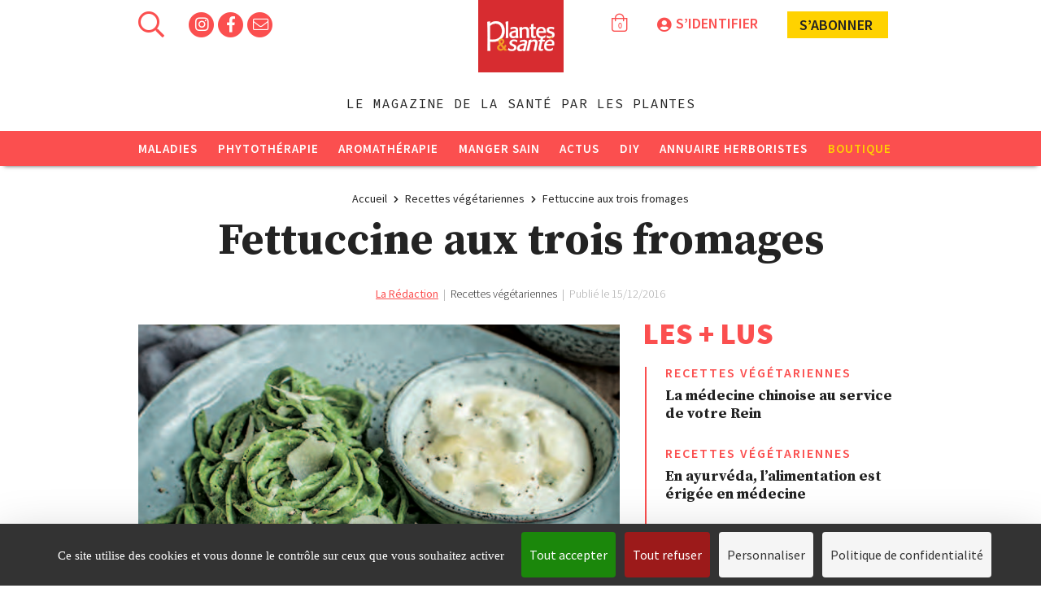

--- FILE ---
content_type: text/html; charset=UTF-8
request_url: https://www.plantes-et-sante.fr/images/fettuccini-italienne-avec-des-asperges-et-du-fromage-c3a0-la-crc3a8mejpg-s1024x1024wisk20cd5kwpb4qzpi4lj6tnqwaa8pxzw2pcnlt3l36chh6ljs.jpg_300_170_6
body_size: 8127
content:
���� JFIF  ` `  �� ;CREATOR: gd-jpeg v1.0 (using IJG JPEG v62), quality = 60
�� C 	


 ' .)10.)-,3:J>36F7,-@WAFLNRSR2>ZaZP`JQRO�� C&&O5-5OOOOOOOOOOOOOOOOOOOOOOOOOOOOOOOOOOOOOOOOOOOOOOOOOO��  �," ��           	
�� �   } !1AQa"q2���#B��R��$3br�	
%&'()*456789:CDEFGHIJSTUVWXYZcdefghijstuvwxyz���������������������������������������������������������������������������        	
�� �  w !1AQaq"2�B����	#3R�br�
$4�%�&'()*56789:CDEFGHIJSTUVWXYZcdefghijstuvwxyz��������������������������������������������������������������������������   ? ܞuU<�Tԛ��zT%�F�4�˱�N��4`�0ƭ�w�2j��55+�\*�sP��4"栊u~�iO΄��r7<����ڐ\�[�' Ӈ4�`z������9I�h���*����*����H_J�~�����oDS>ؗ>��mR1�T�*)����QKS��(�V�H^�94i���R�f������������%\B�3E;����z�0NiA�f�4�H.j0i٦��b<� Աu�"�!���h�U�kF�]�i��j�CU�$�4C���V�1Us$�1)ӱI��OEZ\S��4 ��NEZ�헆��MȦ�CRkcV;�~�0u=+���8�E~�pǊ�$tB�si�g��[���U��x�M,Q�w?Z�sѣG�sK`Ui|��,`P͎�$��u��i)M&jF-4њ(�HiԔ�m%)����(��
R ⧲�k���ִ5o&U ���U�Vv1	�0��}����֪3M]b�h�39�5i��R��5B$���V�X���K'�5�&i���B$Jа�|ʽ��Ώ�[�TxV��U숓-�A>�׏�X�*��K�R�m�`Q�x��<Q�sN'�8�d|RY���P��K�J�,�dSm�2�O�jҸQZ�Ѐ �Uvwa0��["H"8�����$(��ۚ�m\:�QA�m-6�IE(�bb�R��gd�,Z���Z��Q<ϵ&�#�@�.	cW-m��N �Ձ!�*���7��\�4D�U2����a��WZj$�r9��-V��ʖ�ZZ� �Օ}pdl��U�BYHe#�e���*�ԕ�SWw$���P2����X�����AǭuA$j݇��j���wrH�S�֥��
%���\�5�ڜ�U:���m�%X�%U����
Gг�2�����
����20���׾���#-���l8 z�kI"\�+m&�u����ʹl�3Z��{��9�Gwأ&��9��*{�v�M�J�b���4O��Oֹ~"��Ÿ��̦�mn5T<XQ��Z'~�k��m�Z���Z(˩�4�pj:8��$f�X2�HqHa����ʤ6"�@��n)�P���S�G�T�RNI+�T٪YI1��{Rg5f�/2Q��ɡBrQE�6 '�5j"�Z��R��[�Y� �#�)M4�X����x��6�*ÐEP�R�!����*��inkf����W1�ϥX�{�:SXғL<�)63GK���{��[R4p&2
�f�e��b����T�[���s�j�������V�4��nk����s'�[V'8x��\����9ǕM����e_������0ʷ��^C���W��d�l��_LWB�ѓ����6��ǐk���d���P�}v(��j���'�4����f�Z,W1���I�
���60@��%�U��؀qV�Q��f�R0�3w �p�1�a�ʔ�)W8��Bٔ��˒4�:��\V����2Ж�=�e=zշ��@�Q-*���P���RH�պ�{�+z�MLHs��Z�iq����b��,��*�ɭD�4tD �8���Й!��a�5��-��Wcz��#{���e���iKb*��G�l���Ҩ�+�;sV���c��q��cG���?�t�����T�����7I*� Gʑ�Tn�̓]2vK��I��H�UY$�_[�G+Ȭ��٫+Z1���R�sA�!� �{�p���A�v����#gw�x�WX��(��=;�#�MgP����U��Kr�������0o����$dx�b�玌�m�4�>-��Z��ś�<�=Ȯ1�H�"6�zT��	dz^�@����IS(���V�l�hI ���Y�j2۝�Ι�zT��r�d��;��D���������7���,/x��1"��z��/��첾�O�I�w6�y���"�w�Rq��3qz�婻�a����	a;.����.Ru܄V����)$�m�=Ers�����' 
ޚO��C�E��i�d�8��U9�Q">�l�c�Col�t���pz
��q�
���_��VSک��S{�
ʥII�; Z��+Y�i� z�ٔ�I\��%��l�F�����Px�8��[�Zӛ�;��^V/]\HFaB�ڒYe�̝���5��j�F�f������Oh���8ZZ�I4U�G�1�����ْݪ��i��z�F;����\Ӧ�7%�4RIY��ۖ�̤���9����v,�z�u�Ǒz7���O�ki#1�p:�e�D���K��ז�x�P���ɸA�+nx|�*��W942�\�D�u_qS8r���)�Q�E��$�#n23T��G;�!W��}4/���9?ZQM�6��Z��\��7�u:��B���|�K��(�|h�[,��E��}��J
�u�OrY��Z����K��p���N�ѭ�ml>~�j����&���Ğ��S� j�6����섥�w0�k>��k��Z22] +�S`$7� �k���x�_C�f�ͥ`Xq[���4q�R�ˍq�J�ORU+n7ˎJ�3�u��&�G�,O5$�u]O_�Lk�j2���=i)3�ƺ�RY��	�Ȫg���H>����VN�[��S8����s�ӧ�U1ȃ�y������������:+f)ⳕ6����q!F�億�kF	N�K38�����hm(fI	�T��/`�I*�'��+7����;h��3�B3��hZ���5��\	v�*������85�؛4k&��!	���ǅ��;�����+��0y�G9޵z9,��x�we|��QWw3����L�_·�s:�����9_U�i���Z�!l���*��W*P��)4r>v���9�d=� ^����ܽ>��3�ps�P(�\����*'J��=ԝ�8�,dr�+}����6�$,sZM fʠ��	��j1Bm�������RH==i������`�j�rG��*)&
���Wavg}�V�3Q�\���|���0�4�y�[��>f���4�P���2�+3W��FP>d�𫖗+(h�bu�R\��G��j�&.�墑�pB��Ge��H'�X6��vC}�ۧ�l�\m��'�sᬢ�˩��35��gR��j��5P}Mm^L�qYh�W�d�#V?SX��J�J+R�2�ۊ�ӡ�S%>OR8�v�6�i������N��v 
���EWvK�6�����s��3�Y�s�kSQ ü��).�6x�Z�3�҉�q[V�E冐�<Q�
q�i��o0�1ڽxÔ�,"K�#�t�[���֞��>V�=�T����樭�K�g���_�Sb�*����d��F��� UX5i�-�Ն�Jq���q'���!�j�if
�M=�KL}�,� z���VZzǆa��Y���gh�Һ��@��\�i��*����r׃�Q�	^Z���Fͻh���[�-�|��D��n�F��a�6'vjݴ���;ZYK��a>�T�mb;[]<��#���_[+������R���6�#ך�e��;B�Һc++3�����ϓߠ�K�����[�g1  f����%-n=�`��s�L�A���V%�s�����,�H��R�l�y�$��?���z�$`9'�T�r�$˸�Z�{_�?�x�3ҹ��|�4V��<� }j��h�g �ќ
�N��������a����{֮
J��fr�� [Hw�x�oM��6�};T�[\��J���U�7Ð�9h��؞c
rzا$\�4�&��z�Qޮ��s�1���kޢ���	BU%��Sl�ʗ!�@�//Ry����P��Xh���\�o����ܒY>��j�����5�ep'�j��ӽm¬��jҚ��Y��H�T��$�vMIp��)Q��Ո�����*�["�8�N���d%�+�v��U�g͏�Nz�
�ɗ���L'�������r=b6���{U�XN3�T1,��?��VUF�8�U{ƀr*����R����(ڣ����mN���Q�Do�K���� ��.��r��(�F+�� �3����{�=��@�qY�q42ӺqHƤdd
`%X0�i朐;����O���no�8����:@�+�{�H������.�d��׎�V.Kf�7�k0b� ���Q�7>����q������D�%�s�Ѵ��t�uR�9{�A���=_ms�sM�[XW1B�?�H�D|Gmp�,�o�(UV���攰H���2��:���P ��+��f�@3ޕu�aw���Aʳ����U�s����c�F5-�m��l�_�\}���G�s���k������\�N����Ld��3h�xa��n�V�M/�&��Ap��ʲ�}�N,OC��L̃D����хq�_S�W���*S��sUݘ�MF�Z"�dr�+)r4�op0[��`	ɬ뛈�|H��AXN��Ũ�����j��� ��y��W�	��Tb̽G�W�;��r��?�Ӻ�����9}CV�RO^°̲\I��1�j6�e�x	�S����PmPU7H� �J+B�-��7I�|����ƋS��1��k�ï;�o���� Z�,m���Ea~���i��̧%�ϸ��fC��^�����	_��ջ$K*�\U;�Ђ��n<��'s=�9�d�eX`���i�5�a��r����cFT�=jЏp�T/{b�5V�6\9 �SBH~~OJʉ>l��aW��V�F;׮����cr]��:Ӱ�˄�9�l�� j�|�� ���aZ��GU:}X�E�H'�kE1]�=�o�a�8>Փ��Ѻ��=�
m�S�[�4/�3�<��_�m#A	��8� u&��U��M� ,E�����+ ��к|��To>���GPb�I��zSR� si.O\�ɞ��regH� ��?�sI�ns�&��E�[z˓՛5^�P��,JO�jK�b�8vf�fhˇ8�x�P��af�%�R�l��?�#�d 2�;7jl�+�&|����br�.z��Y'fw�]�ZnV�Cȥt�B]*�6+�$�n��RL��?��{�r]	�2�|��򧛧a��yɫgj��+��
+Ȍ��MSq�I'�~ucC�fѵ$�3���X� ���O�-�nX��<֞����z�!X#� Z���ޜd����i"{qqI�e#��̪I�nFT\1�mn�#@v�-�:��S��m���wys�63�*���<��٦݄�q���t��X����p�໹�k����X�1<
½���h*������W�� n�mP��8n�k/�$��П�L�G� �Vnp�sQxb�O:[��@���?ʤ�\ճ^�d_�g)�XKu�(U>YP]�A[�|�B�u"�	���ⶡ�dI�ֈ{�$-ι�i�Yd�`7\��!��5k���yiH���V�<#gt�M,R7''x�y�j};G�ǲ1B�d�r���i����V���c�8#p���V��\ �7+�ި$�vncoʰ�Emsc-��O�c�ư�܍4���R����S4{������3ƮG�t�dc����FI�e�M��xA�zԏ0��� �䐿ʼ-4���#��+j�VF��5Z���:�q�`$��Ȧ�Ѝc�����nAxLR�=�S�w��O�W��I� �Ѩ��R�0�1�F�A�<��Z~��:�Ҩ�%r:�j�'qz(�A�7 ��EIHF��Ls�S7�����=�Hi�N*���+�a�3N��p�Ԟ��sp[�� �OSXM�=�T艌p�Ï�N8Q�j�����3eONpI�������H��y�����P�̋�(�;d�8�[	u��לS`�����V��H��u7tU����K
�[h4��r�ꨱ���ښ,��=�����3�q/���ٴ����<q��tw��I� ��o�\�{��h=[�7��vq}���m�$j:��O~�N2 �6��A��R�v����I��?.j����6}�=J��q�Vh����Y�[EХ�[w�Ւћ��a���
�Uyp�GcVt;H���̇a�8�
N��1����5\��jXi��!�ք`���E�s����rw\Q��!�3���z8��oQ(	�l�1��"�x�$���_\yV�A�=O�+��&j�#9��{V����0n�i��ϛ�+��fک���^{��Yr��]��J��X��q֥.T9ju�2*���GZG��2��g��n���t�k��0���C�'�c�'�g�"_��"L����
]�	�MOcj�}H ��k>Y9䭡���#�T �z
�4ȏ��ζ�v��I%,���>D�Ɍo�'Q�J�dP{S[��(���
f~lg�rt4��5%Xz���Nm5zR� Y��(� 2��|�7��O�O���{ԃ�+�y�~uم���ˋw)���M�U�Mo���]RF�F9ZeYk�a�j~��j
)6�i'>YS�����x,���Dt��.TL�}��˞� rwբ#�h����*ݠj�w��UV@� ��֦-�!B��8�R�Ҟ�
�:�l�]�KC��r��DZI85<*�Q�S�� ��o��b8�D*d`���/5%@Q;q�[���g͏�v��֦n��q�VR������d�P2Mj�zM��>�)U�V0y�kr�(��#E$u
W�'y�մ��Wm؂��;Xb䁀(�]�k��s��>����p8'�h�D�����������w���c'9���۱taޮw��)ϥu��9��췑�U����>���qda�L�F�֫KYJ)��){�5&b.!����[=m$��?��nޓ��R=Ee)kcK\��[��~{�[��5D$c��M6 3�T����&֤�LM������ [��-�v�ޙ�- �֣<�5�IY�!�9��Xw7�C1Fpi_���5�ݳ�	$�ǩ�k[A\��7502

--- FILE ---
content_type: text/html; charset=UTF-8
request_url: https://www.plantes-et-sante.fr/images/ps189-web-page-43-image-0001.jpg_300_170_6
body_size: 12513
content:
���� JFIF  ` `  �� ;CREATOR: gd-jpeg v1.0 (using IJG JPEG v62), quality = 60
�� C 	


 ' .)10.)-,3:J>36F7,-@WAFLNRSR2>ZaZP`JQRO�� C&&O5-5OOOOOOOOOOOOOOOOOOOOOOOOOOOOOOOOOOOOOOOOOOOOOOOOOO��  �," ��           	
�� �   } !1AQa"q2���#B��R��$3br�	
%&'()*456789:CDEFGHIJSTUVWXYZcdefghijstuvwxyz���������������������������������������������������������������������������        	
�� �  w !1AQaq"2�B����	#3R�br�
$4�%�&'()*56789:CDEFGHIJSTUVWXYZcdefghijstuvwxyz��������������������������������������������������������������������������   ? �B��R6� WB������DSc��(��H� ��M6��D���یי'�'s��N��MT�����5��8g���k"�[��*v�py������lm����h�m��N�ޥ)���*�܀jI��~��u���h�׼�����!����|)u,wo ��>���*G��%0k��v�\Y�Ka�cj0R�L�|q�TX�jĄ�Vn����wg��	K�U<�{S�I��+��7h�˹L�޺?+��G+X6��_(�|��_z�j^�r��/�^����䓋��g%X�m�`�7����c�O�r� f���~���Gz�ԈK) Ȭd��w�����������8�P2k�3����j��,�$AP�ۑVV�}E}\����B����t����>�&t��\0�w�b�ֳ��QQ�~�)���}�Y_��4�rG�f[�G��?7��4�)"R:�Zā�	��t4�K��ۡ<�=1ZF�.��7$]��8��prA=��^!�1�e#�j+�م%cB��9*9=k��4�tmI<��b$A��k����F2���沧k�����i�i�� �ﱇqҷ��51Y0L�6{��W��8��[5��e���n8�\��y7t�i�����Mf�A�N�� ֳ��۟C��S�8���Ö�m(b�5b�K��M�~�w�9ԝ�"�P#��TZ��t8�U7�©]���e��{D��Q�0�z����o�Y�튌�SV"���	-��\�����a����q~ƫ�2WnkN��x��{UM��rj���[�f����G�nN�-�I Fsұ�=2\���������Z�aR���J��Yݜt���-�l�H���j�eS�&��id���,Csc��fS�ٯ_N2����IĲ�Y�&I�=*�Ls�3qɮ��dn��#K���������U1ɨܚ��N./��twG�Ap�	#`A�y�'ú�[��f�{]e��]�������u0UcS�*�z�[�س��B��	
�z�Rf,eq'��O�{h����8����NP��g���e�pI2)\t'���K1�����˻���*����>���Gpؕ��V�G�]������o����kTwn���'_3*9�ֳ&Օ\�1���u���kYp�zЏZ���YVGb��@�Y��҇58��S�:��gCk���t��O�(�j����hw�n�g�_��;���P�~1ǡ�jΥkoiv�
�1o*�����5y���]Q��VGu�\3�,1���Uح�$�ĉ�A�U�[�@�;�pc^��j�H����h���$�Hd.�v�ץkb�Hʥ%S8�"i���l=G8�pC#�&DW�w5��[�����2}�@/t��� �k��o�� Zf_�q]�����ڹ��,��0S�PM�^#�X����X�\K�˱?Z׎�P�h�r���O�ZsF[��%������m&bp�=5�'@��$�� 0��M���[�롟��!��5�ԇ>�V5 �g�v�[��t��l�w�*��he�6�<f��&q��U=V�-d����3�s��_�����3�rO��B�4�<��(�Q�v}�$�$�S��1iX�F�#P�y��w-�ǧBT�3^u{x�ld/�z/��"��@�7 ���Yݿ#�1��Աwm1��x-��Φ�ww���pv�5��U%��nSX)�WNڣ�o^�# �k"���M���rk��M��P�m��&�q�.?S�ѮF�f֗_���֨<�#G;m�IS�3��"�T$zWU�h�]����3���um�����O=��Q~���	��8�+R}Y��"�P�#���}+�����ee�0}+�g�1a��Ou����4J�9��J��_�Hn��S��ЎJ�_�|>֎nmP�rT	� 
O)}tʧj��w����5ѭ�3��T�<����FT��������H�1����)��F��k����A=ia���A�s�
Է�^�e�5%��J�4�.�C�<�HϹ��Eɗ:�(����T6��P��?ƺy�l�6[[�~s��VL�,�b8�Fp�\m�ܲ�O:K�`s��߹���t������on59��]�6i�եy�ob�kp����Q����#�iXK�r��0Oʺ��x�_-�s��{׋V�`�{t�l+���ޣ�NRW��zTz����t%Рmކ�ִ��Ք�1��>�0=X��P�(�����f$��R�L�Ӓ��s�6����#Ǚ��ǀ����Y_جo��S!^�=���/ �� ��8�k6MBh��2g%}�xʬ�QvA?����hڔw�c|q�$1�F�z���t��[�ː$+�d� ��K@֯��ծ����h /O�/��Xu�L���) RA?���NM]�*����4rF�씱0�>FBx��TV� ښ$0�ne�2D�� �����אL��ğd��tv�����4��˝'Qk)��km�n�B=�\�U-xj�9Ϧ�����w��Y�8��#�Ce���.0
�Ƥ��.s��歬���	��qO+��t1.����Mf�l���c���J�	^�O���ա�מ�c˺Q"�c�� ,�5����ŀ�"���W�
�٩���ܵ"$�t@o=Tt5M$Dlm��Q�^�8`ܒx�G���i�}�Fp����}k�;���ek-qЪ^��,���Wi�jV���l�>�q^[���*ݥ���$��ASں)�kI�('�N�P�k���q�ҕ^0�� ��S����[��r�I� ר'�a!;����]�I�t�䳳3'k��L�Ε�O�J�_x�
ȷ#{��N�\� t5�[����=CM�5��U���c޶�"�F=Ex�}�GS].�yr��Lq����(�')G��E���,����B��ᏥC��9L�֧�TW���O��h�5��ok�`;�w&��Q�KdYfX�k����c������s�Z7��Jg�G$\�A�x��U�a�#�<�IpC����e�ԯ���w�hh��m�D��U�V5��]��oF����^f��Z��uy��;�$�U�s�k���nt�$���K�<f�(���#�� �_^���#c'Һo
�����=�Gj�y#�U8�(j]Ӭc�t�#��3� ׮g^զ�N��O�\m�� �@k�u)ZK�砮�ϒ	 ���vE%Ԓ�Q�ja(p�j-��Q	|#��`$u��jmNC%���7ʪ~n��W�V���OJ�I��"��Yp�ey���E�&��he�A��F~���B�d��(B���J��I��{he%X}���������*��hؖ������GfԎ��J�o�Ǵ�ǸiA�(T�.q��u�kPBa�YK3!��c5��1���@�`J��/���XԄ`��h�N�~����[���ɤ	��	��
�O�H���IJ��E'��v���t�*�C��~��	����`����}���&՞��.�gt��J1��'?�o�3Bt���K�R�����ޞ���=�fb�M��8� ��J�-�:<*.mV?<��$v����W������E�)ym#@��`8������:$��N��5�D8c���I�1�������,�\�<j���|�	V�;ONis��J��|�W9�asgpL�$���@��?�Y���R���f��Pe�E!�����5{�����#]��1�ָ��Y�|���b-?R��a�B���p�QZ���{kFm4F�2�W���5I�Tq*/F�����H�uki��%S� 88�l�R�c�5��r���Zmi�������w�cT,d����p��)�[^$y�L��)��pk����Ȗ�2.I`�u�p�=۳jO�:���DYU&�&f��rz�v�kwIh �_��5F�w�/�@8����ԣY'�-��pU���s��dڞ���s	���c�u�7i����/#^?�� �'1ʥYz�S��%��$NU��UJ���3�oR��+��zS>�I5��F�v�j��ń�Qٻ��o{
.��p��<]�!r���}3\Ҝ�ois(u'��T���飞�"#��n�V�oJӱo�����l�r@<�Բ��k���W%ds��(N5�j���.�!P����݋+a���\�gf*	'�av�u%����q֞���v1U������Ȭ���R�>���i������%�#�v;u�|��=BRM����6�^_�>L��u�cd��zW�8���p� ��ں�Vd[Vp@�zޒ��LC�������t���6O^��U�𵵚����;�Tmc���I,����T���Yp+~�swXdrb��9?�x��2n�,tG\y(R��ea��K��E��Ձ�.GJ���N����{�w	�`��Ejh����a�w��+��U;}LI0A(T_�2�f ���8M�����ue��=j�,V�U�q�ߚ��>ǩM�s!ܧo˳<
魵IL�&��Al#/�������MM��})ԭ�vta� y/{an�35���mr�6AR������׷��C���fH������·���P�D��L���%�8��(�iJ�ڼT>ic��M�.���v�)pf���U�c�P Fz����5s%���H�ol�Q�g�+7K�.��ﴢ�7��['>��qW�8Ա����:R��I#$2�Xn��5~O�W��o0��C�3\5ū,��dQ��#�
��`��at�T'�wc���(ݦuɫ-��S�Ŧ���$�LxWaԓ��tq�o�i�gtTT��q���-=ͥ�;B8W7Oƻί��=�N��Փn�Su$��qJ?�6�um&�"�v~ Ǿk�[mCW�m�1R�.y�'��\����0��;pNZ��5�k���q U}j+UV��:U'v]�I���M憑��L-���T��x����#O�>G�H��Cf��<�k;_�1�4�Pgrq�`�>�Viʥ&���Jɫ�~�� �圐�Gz�R����3*6U���ֺ�~���|wQ�
��xg��L$�w�(éw�i�R���禚Vf}�p�����H��Xg���R[_IH����q�� ��<�t$�j0J��#��k#��u�e�ai��|��=�*�寔�Hr�7C�}�S�\���kgq	p<�3������!��5w�{+��������W����O�c>����Mx>�2\��Ż��O��O�6�������#��g�WïC�n�Tf�4�e�H�k"WmiL�qޮ
�S�u�n�L�V� G�8Uj���j�2��Mf꺸�Sojv:��i���r�mCV��s�}ڮ2S�US̔�Q�F��[�Et(���Vy�-���vo�*)bx����x��ke�������=+͌\��FR�!�(�c��� |�i$.ı�:Rdrǭ4��n�����:	��ZT�#9����A~̬m���K�Y_���u5J��D�oݷ�k7W��!��rφoV�9���/�dqW�����*�~Vc�d�ꎟ6��Ԟ^�ZAݎ~��+S��t$����.��v��b�~�Rrf����Eq`'�Sz�1�<�9�W4/%�Ԓdf��2z���څ��ZĒ<�(�e��T~UU�Q��0KG�N�Li���%����58�	�@���OA��S�[�E��r2q�j�7����#ex�ӶK����T�nF�q��q����6��znT��M�K4qE5�{y��PAR=�k���r���\�_k1PW�>����,�×<��:5�ɕd�Π������V���3����>�<�XYI��Ċ�q����]X�h���"���z���ֺ�ӵE�n_�h��o30;�<���*ԬMͼ�7Jnq���@�?���{���Z[���L�l�'#�i�yp���3�5l���4��Z@	?O��,Dӣ>!|�AS�o��Wh�ko-ܟ{ +��ݪ�:|�m�X�p!r[�MT�ј<��$y��}+��D�J�K,��Lv��j���ߐ��p6�YΗ1F�aLm����⻆['��21�ZR�Q�
�������V\�#�ְZ����N�SV��++ҸM��f�Ѩ���3���ÜrG�}�Ot�����'-�=2=H�����ogl�6�I�2R!�� y����{'�sՓqpF��\���3E
�*��uҸ��Mn����K[�-]߉�]o���P�N�خr{g�V��6���G"+�.0FA��޶�:x>T�&x�2'�fP�o*�՝KKci��W������;�K��ܻ����P����y�4��{#�ѷI�u«oAU�����b��[JA��Ҵ�Q�6�rf��~S���XQ�Q�vE��WF����g�S����ڽ��	�h��e���	�q��5os�#8��w�' ��2��r��fbi�}�,;qZ��(N�q��h[`���c�1��5e h�L6B���]p�-trԜ��`�dy\��pj�V�R��ds�Qۗt ���y�Z�n��n/���͜�-6g�� �+���e4�%Q"�>nO�����I�8�횢ui���~U�1�X˚���lr:��� j�r��z�ׅ����t�ֵ�-�v�@����%�2k++2��s G�a U��T�u�E�i�J:ٯṉW��BG^�j+�m.��KEgoW�}����%[}Y7��`C[�!�k_+Q�\ad�K�QӠԔjY�]���h�Ȍ�*�?��NJHn-4Ȯ�K�y����zrk���w@b�9r���O�ݮ��3d(q�ok��MGSYD���ͧX]��ch���Oγ.����hԂ�^��x}7�wo}4r@�(e��{{��_�ͦ\���0�Pctݻu��+(��Kѓ��s6XK��!-��ں���lD��Zǹ�q�2j����|��aCH�B0���n.�H�P���3!OL��֔�'{.}G�mEk�2�?t1�X�3r��B�UT���փ_};�N/�;��!�����"I#o,x ֘x(�͕F)>cFi��tH៉�����EXӠ����'iea�F����{�!vK{V"�d���U���C�Z��ob�:]��6���H죑S$��
����M������#�=� ��G� ���E�� hx�l}�c� �\X���'\kǟ�ǡ4	4�ehv�U�>�Jm�_ڍ:J�6�F;� ZY$6r�fS�gp>�՟�� ˾B8+�jv�ܤ��z��{:YYG<��څ�ئ鋳�pq���5���x�,������������Y�R̆�ў��玵�hJ)~�j�%)r�c�>���_\�����7��+�����vB	c��=���.��n2FSӜ�ޕ���Hd+�z�jz��A'��5-�Jn��5�h�����=����+{�B��p���b���!X�σ�u�\-� ��KWv�e}���;����׭c���4u�V�-�}�lYi�Nr	� �V���F��PВF��Fzs����i6���`(�?�g�)����l����]1q���PRW�u��l�N��˴�o� ]p��w@I�q�twW%�\�J��q\���@�,Mt�s;��<���|҂vM�Y���	S�Vb�9�c"�:�Y2M�#޴�%,��٫�����G#�����{\8� WU)٘Ԃ�7�+��&�l�3��R=�{�b ÐG�U�x����B���q��=�u�u8��S^w��*�x�M2H�g�T��dO+y���˸���zҰr�$�X�����%�!H�>�SX  q�r��m<��\r���)]�������y5V>Z��X9\鵇��t�NA��A�MWJ{����OZ�]�Ɲx����j�ϕ�gV�<|�2iF�R����oU���٥*����޺�N(��-.�v��FT���K�[U��0ᗠ�<U9S��1ҫ̬�6|/��oks�!�c��=1��ޒ.��.�M�;Z-�d�X{���KH�0��������W�4[�|�@�ˮFA'�\sQ�0U���Э.���4�@���$ C�3]�ޛe5�V�
�P�*���C�Z,/{s�Kq33=@$Ғ�P�׉�E�5�P��9���I<9�uF��ݥ7p�ֳ��۬ 
o�t�%ݬ�n/�B�@N}�j���H�I���O�f�]3�4��c�{6�����*}j�V��g3��O�Gb5�osW����O�=�_��;o�T�M(���<����i;�p�cCԍ��=�{�El��v$�=�e�2O��Y��ƚn�1�;�$a��E[�WI��y��q�o=��:q����BnMnmC�-Īп�����gA��1�@�h��k)��I�8j&�2�!�8�� ��"���2\�rV|�}qXQ�(M��cJUj�t5�#���� ������עX~Ϣ��2>�߹O�^�����u�I%��;T��������G�9m�'�5���i�V��W�qw{��K�L��y}������,52�^�'�#� ��nY-.�J���3��2y�j6w�$gC圌 ��|-v��j�������B��.`��Nh��h�hU���ojٖ43,�e1�Z����C���2����g^���� �ZC}�z���W����<��P�h�s\ƨ%R��$n�`�P�w3O<�+)s�=�j���tf���G�g��Oݍ�k����E�X�ZI���Z��t
�0 g֮i�l�/�����Pm�)(�Lֶ��H�\��֠RQ��t�R�mqw���S?�<��+�d��ֺ;"#;�D�|v�K)����W�b3�a#4r}=kV�h��/-�f���5s�Y-����8�TQ�����l�=qY>y�Z=�zڮA>� �S��/C]4�c8\��eS���i�7�)Ό�H}� ��(�f,UF3ۥuE�rɽ�N�b��95,͓P���7vz	X�.)����SX��Э�����@���	FP�}�_S��R�[<��B?��{����Zzf�%���H��Z��Q��3��4wq5�۴l�����kH��-J�0���I�~��5����*�CvzѾ��X�W:e�q2u�*~��rU�໠U�+��4�FYE�M6V+�rB������\�����Ʋ�P^=�G�F'����W�ܜ:��`9ˬ��;>bxf/%��1����4{��9��ѻ�3k:�>A�'�8�]��[��0;A1pA�=�&���c&��I���P:���ە�䚫�� ]z�+!zM{��Q��M�-���$VG���G�TI�Y�#.ei~��X�p�
uWl�	��F�i�܇HY27(F"���]F�}��R%�|�ج��H����m�6}�.d��ck=M���eð?8�YW6��u+,�X��(}�?C�Amj��sir�>>dc�})�I2����j[��R�"�nh��b���aمuIq�7C��u��i���"��B���XŠIC(rKr+h�P��N�t�:o�Kyuk%�E�Tl� 8�0$�B-��0���}�i�Z�\��/m�O�O�jͽ���Q�&��$4� zZƬ���3��k��٬l� <��b�uخng�������+G�/k�E 8�l
�����f�m���	�ы�
OL�E8J���0��4�Z�Y�t�i$�PwȮu���|��E$� ⻍R�y��hQJ��Q�WN�.�,lc	�Ö�K	�H�J�c��toeR�vԊ��KH�����.������h�#�Q�A {ۦ���Oa^�*
�Y���0�NV�+m:3��̔����:�U�F��%�~�6~���M\�ww;)ǖ)2&�?���F���Z4�����VR]MS6-�b>�e�(��` P+) F����χ��bk��*��}����VL݄���kc揕FA�?
X�P+�"�[KKKp8�=\g5J���=���
�U+޺cZ7��*r�����z��hZ�;	3�0Ӊ�!�ҚJC��iH=EFjA�HE�{�``ѱR+�ӵ�#o���u�+��֔dQW4D����C�i���[ξ_'c�_��+�Դ{�VYF���֨E<���ζ���"����C�NN�Oȅ�!���}*����a�]S;�};}j�����[��]s��Wt]v�)X�*B�w:�.�i�"�M�-�A��ߟ�sT��x�kR�e����f�o�[wd{yr����sz����E�Fܰ=�>;V��i����m٪����nc�6�Aֹe��oN�{���5ItI�-�Dˀ�<�w�kMo�@+��y>eО����I@W��<��+��L�t�-a��L�8�ɖx��ڢT[-�!�wƯ��s0�x�=�i�i�sGq�nO9~]�d�l�n�4��m.�B�|�֭�ͨ|�]	fT(��/�C��*�=Τ0��kT8iТ�b���d���:bD�[ǭtW��G5��
����q�7c�Ժ�z����L�'��?�Ҵ�/m�J��I\���K�yeBȬ3����M-����G;^RD���u�gEỹ 
�+�9-�~�g�����T��7V��ԛ��%R	���I ����$�s�<�ROy{ Kx���# S���� v>���Vr6D�X�z�����g[�4m��_M�J9���U{�Y�b�]��5RiF��cܚ��$���W�
1��3�rՒ[Bg���;���k�X��חǧaWno����r8����$idi���W�*�4�)s=�RJ����\�Df�i�jH|<Lz��o�x�(�s�p�־��Iw���l��8nz\���[����J��o	*�<6J��,n#��%�Б�y]��y U����*���o�eA-��@�)ڴ�/tfNZ�y����S��RV&��M-%!�4��M4�CB9S����- Xf�ϥE8<Ծ�hLy�	�4���� �!Ae�C��N��1��U=)�ҚF���wn��,j���I3B�=+�=)�ޭT��C���F�f\:[Ƅw�3W��hn^I�2���OA�R��D�1;��X�`�;'�X��i�[q �&��¬��(�Fn��u�Y�_.<��|B폳C�\�*�{�H�`��I��	jl��v�p�O��+��ُ�x��^a�A�Mt�#)Yy�N})|�v�����4�sqWs1��9,O�k�*�GS������	��ǥD��e�*N�w�mw6z �ET~��Қ��7wvvE$���n�3�X�T1���i��e���e4�����s�+�k����Ñ���5���g�����lA������P��󓹸��h	�ד�W�֕��[�XJ��+��V1�]���11894

--- FILE ---
content_type: application/javascript
request_url: https://www.plantes-et-sante.fr/dist/js/site.js?alea=32817
body_size: 8930
content:
$.ajaxSetup({headers:{"X-CSRF-TOKEN":$('meta[name="csrf-token"]').attr("content")}});var greenflow={utils:{trimArrayWithEmpties:function(e){var t=e.length;for(i=0;i<t;i++)e[i]&&e.push(e[i]);return e.splice(0,t)},isBase64EncodedString:function(e){return/^([0-9a-zA-Z+/]{4})*(([0-9a-zA-Z+/]{2}==)|([0-9a-zA-Z+/]{3}=))?$/.test(e)},utf8_to_b64:function(e){return window.btoa(unescape(encodeURIComponent(e)))},b64_to_utf8:function(e){return decodeURIComponent(escape(window.atob(e)))},configParser:function(e,t){for(var a in t)if(e.hasOwnProperty(a))if("object"==typeof t[a]&&!t[a]instanceof jQuery)for(var n in t[a])t[a].hasOwnProperty(n)&&(e[a][n]=t[a][n]);else e[a]=t[a];else console.log("Unsupported property assigned : "+a);return e}},softAnchoring:{activate:function(){$('a[href*="#"]:not([href="#"])').click(function(){if(location.pathname.replace(/^\//,"")==this.pathname.replace(/^\//,"")||location.hostname==this.hostname){var e=$(this.hash);if((e=e.length?e:$("[name="+this.hash.slice(1)+"]")).length)return $("html,body").animate({scrollTop:+e.offset().top},1e3),!1}})}},scrollTopAnchor:{activate:function(){$(window).on("scroll",function(){var e;$(window).scrollTop()>$(window).height()?0==$(".scrollTopAnchor").length&&((e=$('<div class="scrollTopAnchor default override"></div>')).on("click",function(){$("html,body").animate({scrollTop:0},1e3)}),$("body").append(e)):$(".scrollTopAnchor").remove()})}},templateUtils:{bootstrapBackDrop:{show:function(e,t,a){e=e||document.body,t=t||1040,t=$('<div class="modal-backdrop fade show"'+(1040!=t?' style="z-index:'+t+';"':"")+"></div>");return"function"==typeof a?t.on("click",a):t.on("click",greenflow.templateUtils.bootstrapBackDrop.hide()),t.appendTo(e),document.body.classList.add("modal-open"),!1},hide:function(){return $(".modal-backdrop").remove(),document.body.classList.remove("modal-open"),!1}}},cart:{add:function(t,e,a,n){e=e||{},n=n||{},a=a||!1;$.ajax({type:"POST",url:"product/add-to-cart",data:{id:t,quantity:1,options:e,emptyCart:a},success:function(e){window.dataLayer=window.dataLayer||[],window.dataLayer.push({event:"addToCart",ecommerce:{currencyCode:"EUR",add:{products:[{name:n.title,id:t,price:n.price,category:n.category,quantity:1}]}}}),greenflow.cart.addCallback?greenflow.cart.addCallback(e):location.reload()},dataType:"html"})},update:function(t){$.ajax({type:"POST",url:"cart/update",data:{update:t},success:function(e){greenflow.cart.updateCallback?greenflow.cart.updateCallback(t):location.reload()},dataType:"html"})},remove:function(t,a,n){a=a||{},n=n||1;$.ajax({type:"POST",url:"product/remove-from-cart",data:{id:t},success:function(e){window.dataLayer=window.dataLayer||[],window.dataLayer.push({event:"removeFromCart",eventCallback:function(){greenflow.cart.changeQuantityCallback?greenflow.cart.changeQuantityCallback(e):location.reload()},ecommerce:{currencyCode:"EUR",remove:{products:[{name:a.title,id:t,price:a.price,category:a.category,quantity:n}]}}})},dataType:"json"})},changeQuantity:function(e,i,r,s,l){"10+"===r?greenflow.cart.addMoreThanTen&&greenflow.cart.addMoreThanTen(e,i,r,s,JSON.stringify(l).replace(/'/gi,"\\'")):$.ajax({type:"POST",url:"product/change-cart-quantity",data:{id:i,quantity:r},success:function(e){var t,a,n,o;null!=s&&null!=l&&(t=s<r?r-s:s-r,n=s<r?"addToCart":"removeFromCart",a=s<r?"add":"remove",window.dataLayer=window.dataLayer||[],n={event:n,eventCallback:function(){greenflow.cart.changeQuantityCallback?greenflow.cart.changeQuantityCallback(e):document.location=document.location}},(o={currencyCode:"EUR"})[a]={products:[{name:l.title,id:i,price:l.price,category:l.category,quantity:t}]},n.ecommerce=o,window.dataLayer.push(n))},dataType:"json"})},addOption:function(e){e=e||{};$.ajax({type:"POST",url:"product/add-cart-options",data:{options:e},success:function(){greenflow.cart.addCouponCallback?greenflow.cart.addOptionCallback(response):location.reload()},dataType:"json"})},addCoupon:function(e){e=e||{};$.ajax({type:"POST",url:"coupon/add-to-cart",data:{couponName:e},success:function(e){greenflow.cart.addCouponCallback?greenflow.cart.addCouponCallback(e):location.reload()},error:function(e){alert("Unable to reach Promocode Validator")},dataType:"json"})}},user:{authenticate:function(e){$.ajax({url:"user/login",method:"post",data:e,success:function(e){greenflow.user.authenticateCallback?greenflow.user.authenticateCallback(e):location.reload()},error:function(e){greenflow.user.authenticateErrorCallback?greenflow.user.authenticateErrorCallback(e):location.reload()}})}}};function hideAutocomplete(e){$(e).next().hide()}greenflow.autocomplete=function(e){return e=e||null,container=null,this.config={minChars:3,maxResults:10,strokeResetDelay:800,searchSaveDelay:3e3,ajaxConfig:{url:"/autocomplete",type:"POST",dataType:"html",callbackFunction:null},ajaxRequestParameters:{maxResults:10},dropdownBlock:!1,dropdownContainer:!1},this.config=greenflow.utils.configParser(this.config,e),this.lastSearch=null,this},greenflow.autocomplete.prototype.fetch=function(e){var a=this,n=this.config,e=$(e),o=(clearTimeout($(this).data("timer")),clearTimeout($(this).data("timer-lastsearch")),e.val()),i=(e.data("route"),void 0===this.container&&(this.container=this.config.dropdownBlock||e.parent().find(".dropdown").first()),this.config.dropdownContainer||this.container);o.length>=n.minChars?(this.container.show(),this.container.html('<div class="bezier-spinner absolutely-centered"><div></div><div></div><div></div><div></div><div></div><div></div><div></div></div>'),$(this).data("timer",setTimeout(function(){var t=n.ajaxRequestParameters;t.search=o,$.ajax({context:this,url:n.ajaxConfig.url,type:n.ajaxConfig.type,dataType:n.ajaxConfig.dataType,data:t,success:function(e){a.container.html(""),$(this).lastSearch=t.search,"html"==n.ajaxConfig.dataType?a.container.append(e):n.ajaxConfig.callbackFunction(e),i.show()}})},n.strokeResetDelay)),$(this).data("timer-lastsearch",setTimeout(function(){greenflow.autocomplete.newSearchCallback&&greenflow.autocomplete.newSearchCallback(o)},n.searchSaveDelay))):i.hide()},$(".chars-remaining").prev().on("keydown",function(e){var t=$(this).next(),a=8==e.keyCode||46==e.keyCode,t=parseInt(t.data("characters-limit")-$(this).val().length);a||t<=0&&(e.preventDefault(),e.stopPropagation())}).on("keyup",function(e){var t=$(this).next(),e=(8!=e.keyCode&&e.keyCode,parseInt(t.data("characters-limit")-$(this).val().length));t.children(".counter-value").text(e),0<e?t.removeClass("red"):t.addClass("red")}),$(".prompted-zipcode").on("keyup",function(e){clearTimeout($(this).data("timer"));var n=$(this),t=$(this).data("route"),a=$(this).val(),o=$(this).next(),i=$(this).closest(".zipcode-autocomplete").find(".zipcode-id"),r=$(this).closest(".zipcode-autocomplete").find(".resultingAddress");2<a.length&&(r.text(""),o.addClass("loading-GIF"),o.children("li").remove(),o.show(),$(this).data("timer",setTimeout(function(){$.ajax({url:t,type:"POST",dataType:"JSON",data:{string:a},success:function(e){$.each(e,function(e,t){var a=$("<li>"+t.data.zipcode+" - "+t.data.city+"</li>");a.on("click",function(){n.parent().parent().hide().next().show(),r.html('<span class="glyphicon glyphicon-map-marker" aria-hidden="true"></span>&nbsp;<span class="city">'+t.data.city+'</span>, <span class="zipcode">'+t.data.zipcode+'</span> - <span class="country">'+t.data.country+'</span> <span class="edit" onclick="$(this).parent().parent().hide().prev().show()">Modifier</span>'),i.val(t.data.id),o.hide(),n.val("")}),o.append(a)}),o.removeClass("loading-GIF")}})},500)))}).on("focusout",function(){$(this).val(""),window.setTimeout(hideAutocomplete,1e3,this)});var fileUpload={fileupload_submit:null,fileupload_file:null,init:function(e,t,a){fileUpload.fileupload_submit=document.getElementById(e),fileUpload.fileupload_file=document.getElementById(t),fileUpload.fileupload_file.addEventListener("change",fileUpload.upload)},upload:function(){var e,t,a;0!==fileUpload.fileupload_file.files.length&&($("#picture-upload-modal").modal(),e=new FormData,t=$("meta[name='csrf-token']").attr("content"),e.append("uploadedFile",fileUpload.fileupload_file.files[0]),e.append("_token",t),e.append("repository","usersUploadedContent"),(a=new XMLHttpRequest).onreadystatechange=function(){if(4==a.readyState){try{var t=JSON.parse(a.response)}catch(e){t={status:"error",data:"Unknown error occurred: ["+a.responseText+"]"}}"success"==t.status&&$("#picture-upload-modal").modal("hide"),fileUpload.callback(t)}},a.upload.addEventListener("progress",function(e){$("#picture-upload-modal .progress-bar").width(100*Math.ceil(e.loaded/e.total)+"%")},!1),a.open("POST","picture/upload"),a.send(e))},callback:function(e){}},gcaptcha={validate:function(e){""!=grecaptcha.getResponse()&&e.submit()},validateAjax:function(e,t){grecaptcha.getResponse()}},site=($.ajaxSetup({headers:{"X-CSRF-TOKEN":$('meta[name="csrf-token"]').attr("content")}}),{components:{carrousel:{_init:function(e){var e=void 0===e||!e.hasOwnProperty("autoPlay")||e.autoPlay,t=$("#diaporama ul").lightSlider({item:1,auto:e,loop:!0,speed:800,pauseOnHover:!0,pause:3e3,enableDrag:!1,onSliderLoad:function(){$("#diaporama").removeClass("cS-hidden"),$(".diapo").addClass("shadowed")}});return $(".diapo .prev").on("click",function(){t.goToPrevSlide()}),$(".diapo .next").on("click",function(){t.goToNextSlide()}),t}},addressBook:{_JQueryReference:null,scrollMarginTop:15,scrollMarginBottom:0,baseScrollPoint:function(){var e=this._JQueryReference.prev();return 0<e.length?e.offset().top+e.outerHeight(!0):this._JQueryReference.parent().offset().top},init:function(e){this._JQueryReference=$("#"+e),this.updateScrollPos(),$(window).on("scroll",this.updateScrollPos)},updateScrollPos:function(){var e,t,a;980<=$(window).width()&&null!=site.components.addressBook._JQueryReference?(t=site.components.addressBook._JQueryReference.outerHeight(!0),e=$(window).scrollTop(),t=$(".article .left-col").offset().top+$(".article .left-col").outerHeight()-t,site.components.addressBook.baseScrollPoint()-(a=site.mainHeader._JQueryReference.outerHeight()+site.components.addressBook.scrollMarginTop)<e?t-a<e?site.components.addressBook._JQueryReference.css("position","absolute").css("top",t):site.components.addressBook._JQueryReference.css("position","fixed").css("top",a):site.components.addressBook._JQueryReference.css("position","static")):(site.components.addressBook.baseScrollPoint,site.components.addressBook._JQueryReference.css("position","static"))}}},mainHeader:{_JQueryReference:$("#main-header"),state:"initial",visibleHeight:null,reducedBreakpoint:null,mainOffset:null,_init:function(){site.mainHeader.updateBreakpoints(),site.mainHeader.updateNavState(),$(window).on("scroll",function(){site.mainHeader.updateNavState()}),$(window).resize(function(){site.mainHeader.updateBreakpoints()})},updateBreakpoints:function(){site.mainHeader.reducedBreakpoint=site.mainHeader._JQueryReference.outerHeight(),"loaded"==site.ad.obnoxious.skin.state&&(site.mainHeader.reducedBreakpoint+=160),site.mainHeader.mainOffset=parseInt($("main").css("margin-top"))},updateNavState:function(){$(window).scrollTop()>=site.mainHeader.reducedBreakpoint+site.mainHeader.mainOffset&&"initial"==site.mainHeader.state&&(site.mainHeader.state="reduced",site.mainHeader._JQueryReference.removeClass("initial").addClass("reduced").addClass("fixed").addClass("expand"),site.mainMenu.state="reduced",site.mainMenu._JQueryReference.removeClass("initial").addClass("reduced"),site.mainMenu._JQueryReference.children("ul").children("li").each(function(){var e=0<$(this).children("i").length?$(this).children("i").width():0;$(this).children("a").css("width","calc(100% - "+e+"px)")}),$("main").css("margin-top",site.mainHeader.reducedBreakpoint+site.mainHeader.mainOffset),site.mainHeader.updateBreakpoints()),$(window).scrollTop()<=site.mainHeader.mainOffset&&"reduced"==site.mainHeader.state&&(site.mainHeader.state="initial",site.mainHeader._JQueryReference.addClass("initial").removeClass("reduced").removeClass("fixed").removeClass("expand"),site.mainMenu.state="initial",site.mainMenu._JQueryReference.addClass("initial").removeClass("reduced"),980<=$(window).width()&&site.mainMenu._JQueryReference.children("ul").children("li").children("a").css("width","100%"),$("main").css("margin-top",0),site.mainHeader.updateBreakpoints())},getVisibleHeight:function(){return site.mainHeader.visibleHeight=site.mainHeader._JQueryReference.outerHeight(),site.mainHeader.visibleHeight},updateCartCounter:function(e){var t=$("#cart-item-counter .value").html();$("#cart-item-counter .value").html(parseInt(t)+e)}},mainMenu:{_JQueryReference:$("#main-menu"),state:"initial",mode:null,open:function(){greenflow.templateUtils.bootstrapBackDrop.show($("#main-header"),1002,site.mainMenu.close),site.mainMenu._JQueryReference.toggleClass("open-transition").toggleClass("close-transition")},toggleCategory:function(e){site.mainMenu.closeOtherCategories(e);$(e).siblings("ul").slideToggle();$(e).toggleClass("rotate-half").toggleClass("rotate-none")},closeCategory:function(e){$(e).siblings("ul").slideUp();$(e).removeClass("rotate-half").addClass("rotate-none")},closeOtherCategories:function(e){$(e).prev().siblings("li").each(function(){site.mainMenu.closeCategory(this)})},close:function(){$("#main-menu").toggleClass("close-transition").toggleClass("open-transition"),window.setTimeout(greenflow.templateUtils.bootstrapBackDrop.hide,600)},getVisibleHeight:function(){return 980<=$(window).width()&&"initial"==site.mainHeader.state?site.mainMenu._JQueryReference.outerHeight():0}},search:{activate:function(e){2<e.value.length?$(e).parent().children("button").attr("disabled",!1):$(e).parent().children("button").attr("disabled","disabled")},autocomplete:new greenflow.autocomplete({minChars:2,ajaxRequestParameters:{maxResults:10},dropdownBlock:$("#header-search-results"),ajaxConfig:{url:"/rechercher",dataType:"html"}}),open:function(){$("#search").slideDown(),$("#search-input").focus()},moreResults:function(e,t){$.ajax({context:this,url:"/rechercher",type:"GET",dataType:"html",data:{maxResults:10,page:e,search:t},success:function(e){$("#search-results-articles").replaceWith(e),$(window).scrollTop(0)}})},close:function(){$("#search").slideUp()}},newsletterSubscription:{_JQueryReference:$("#subscribe-our-newsletter"),promptIf:function(){var e;0<this._JQueryReference.length&&(null==(e=Cookies.get("newsletterPrompted"))?Cookies.set("newsletterPrompted",0):0==e&&(Cookies.set("newsletterPrompted",1,{expires:1}),$("#subscribe-our-newsletter").modal()))},saved:function(){return null},newsletterSubscribed:function(){$("#subscribe-our-newsletter form").hide(),$("#subscribe-our-newsletter .optin-success").show(),setTimeout(function(){$("#subscribe-our-newsletter").modal("hide")},2e3)}},scrollablePopin:{_JQueryReference:null,_CookieReference:null,closedDuration:1,scrollMarginTop:35,scrollMarginBottom:35,init:function(e,t){t=t||null;site.scrollablePopin._JQueryReference=$("#"+e),site.scrollablePopin._CookieReference=e+"-closed",site.scrollablePopin.closedDuration=null==t?0:t,site.scrollablePopin.promptIf()},promptIf:function(){var e=this._JQueryReference,t=null==Cookies.get(site.scrollablePopin._CookieReference)&&0<e.length&&1460<=$(window).width();0<e.length&&(e.children(".close-icon").on("click",function(){site.scrollablePopin.close()}),t)&&window.setTimeout(function(){site.scrollablePopin.initScroll()},2e3)},initScroll:function(){var e=site.mainHeader._JQueryReference.outerHeight()+site.scrollablePopin.scrollMarginTop;this._JQueryReference.css("top",e),this.updateScrollPos(),$(window).on("scroll",site.scrollablePopin.updateScrollPos),$(window).resize(function(){$(window).width()<1460&&site.scrollablePopin._JQueryReference.is(":visible")&&site.scrollablePopin._JQueryReference.hide(),1460<=$(window).width()&&site.scrollablePopin.promptIf()}),this._JQueryReference.show()},updateScrollPos:function(){var e,t,a;1460<=$(window).width()&&null!=site.scrollablePopin._JQueryReference&&(t=site.scrollablePopin._JQueryReference.outerHeight(),e=$(window).scrollTop(),t=$("#bigFooter").offset().top-t-site.scrollablePopin.scrollMarginBottom,"loaded"==site.ad.obnoxious.skin.state?(a=site.mainHeader._JQueryReference.outerHeight()+site.scrollablePopin.scrollMarginTop)+160<e?t<a+e?site.scrollablePopin._JQueryReference.css("position","absolute").css("top",t):site.scrollablePopin._JQueryReference.css("position","fixed").css("top",a):site.scrollablePopin._JQueryReference.css("position","absolute").css("top",a+160):(a=site.mainHeader._JQueryReference.outerHeight()+site.scrollablePopin.scrollMarginTop)<e?t<a+e?site.scrollablePopin._JQueryReference.css("position","absolute").css("top",t):site.scrollablePopin._JQueryReference.css("position","fixed").css("top",a):site.scrollablePopin._JQueryReference.css("position","absolute").css("top",a))},close:function(){this._JQueryReference.hide(),0<site.scrollablePopin.closedDuration&&Cookies.set(site.scrollablePopin._CookieReference,!0,{expires:site.scrollablePopin.closedDuration})},newsletterSubscribed:function(){$("#scrolled-newsletter-subscription form").hide(),$("#scrolled-newsletter-subscription .optin-success").show(),dataLayer.push({event:"newsletter","emplacement newsletter":"colonne de gauche"}),setTimeout(function(){site.scrollablePopin.close()},2e3)}},footer:{newsletterSubscribed:function(){$("#newsletter form").hide(),$("#newsletter .optin-success").show(),dataLayer.push({event:"newsletter","emplacement newsletter":"footer"})}},dossier:{sent:function(e){alert(e),$("#download-dossier").find("form")[0].reset(),$("#download-dossier").modal("hide")}},list:{currentPage:1,showMore:function(t){var e=site.list.getSearchParams(),a=($(t).off(),$(t).html('<i class="fas fa-circle-notch fa-spin"></i>'),$(t).attr("data-url")),n=$("#"+$(t).attr("data-container"));$.ajax({context:this,url:a,type:"GET",dataType:"html",data:$.extend({page:site.list.currentPage+1},e),success:function(e){$(t).remove(),site.list.currentPage++,n.append(e),$("#showMore-button").on("click",function(){site.list.showMore(this)})}})},getSearchParams:function(e){var n={};return location.search.replace(/[?&]+([^=&]+)=([^&]*)/gi,function(e,t,a){n[t]=a}),e?n[e]:n}},form:{form:null,submit:function(target){site.form.form=$(target).closest("form");var url=site.form.form.attr("action"),method=site.form.form.attr("method"),data=site.form.getInputsValues(),buttonHtml=$(target).html();site.form.clearErrors(),$(target).html('<i class="fas fa-circle-notch fa-spin"></i>'),$(target).off(),$.ajax({context:this,url:url,type:method,dataType:"json",data:data,success:function(data){var callback_function;0==data.error_code&&data.callback&&(callback_function=eval(data.callback),callback_function(data.message))},error:function(e){422===e.status&&(e=$.parseJSON(e.responseText),$.each(e,function(e,t){e=site.form.form.find('input[name="'+e+'"]');e.addClass("has-error"),e.after('<div class="error-message">'+t+"</div>")}))},complete:function(){$(target).html(buttonHtml),$(target).on("click",function(){site.form.submit(this)})}})},getInputsValues:function(){var e=site.form.form.serializeArray(),a={};return $.each(e,function(e,t){a[t.name]=t.value}),a},clearErrors:function(){site.form.form.children(".has-error").toggleClass("has-error"),site.form.form.children(".error-message").remove()},displayStates:function(e,t){t=void 0!==t&&t;var a=e?"delivery-":"";"Canada"==$("#"+a+"country option:selected").text()||"Etats-Unis"==$("#"+a+"country option:selected").text()||""==$("#"+a+"country option:selected").val()?($("#"+a+"state").parent().removeClass("hidden"),$("#"+a+"state optgroup").each(function(){""==$("#"+a+"country option:selected").val()||$("#"+a+"country option:selected").text()==$(this).attr("label")?$(this).removeClass("hidden"):$(this).addClass("hidden")})):$("#"+a+"state").parent().addClass("hidden"),t&&$("#"+a+'state option[value=""]').prop("selected",!0)}},faq:{toggle:function(e){site.faq.closeOthers(e),$(e).addClass("expanded"),$(e).children("h3").eq(0).children("i").eq(0).toggleClass("fa-plus fa-minus"),$(e).children(".faq-answer").slideToggle()},closeQuestion:function(e){$(e).removeClass("expanded"),$(e).children("h3").eq(0).children("i").eq(0).removeClass("fa-minus").addClass("fa-plus"),$(e).children(".faq-answer").slideUp()},closeOthers:function(e){$(e).parent().siblings("div").children("article").each(function(){site.faq.closeQuestion(this)})},showSection:function(e){$("#faq-container .redacted-content").each(function(){$(this).attr("data-number")==e?$(this).addClass("active"):$(this).removeClass("active")})}},ad:{obnoxious:{_timer:null,loadingStateChecker:function(e,t,a){if(0==--t)return!0;var n,o,i=!1;for(n in a)a[n]||(o=site.ad.obnoxious[n],a[n]=o.checker(),i|=0==a[n]);if(!i)return!0;setTimeout(function(){site.ad.obnoxious.loadingStateChecker(e,t,a)},e)},_init:function(e,t,a){this.loadingStateChecker(e,t,a)},skin:{state:null,hasCallback:!0,checker:function(){return 1<$("#sponsored-skin img").length&&(this.state="loaded",this.hasCallback&&this.invokeCallback(),!0)},invokeCallback:function(){site.mainHeader.updateBreakpoints(),site.mainHeader._JQueryReference.addClass("hasSponsoredSkin").parent().addClass("hasSponsoredSkin"),$('<img id="ad-skin-separator" src="../storage/images/ui/ad-skin-separator.png">').insertAfter("#sponsored-skin"),site.scrollablePopin.updateScrollPos()}},intertitial:{state:null,hasCallback:!0,checker:function(){return 1<$("#intertitial img").length&&(this.state="loaded",this.hasCallback&&this.invokeCallback(),!0)},invokeCallback:function(){greenflow.templateUtils.bootstrapBackDrop.show(null,1100),$("#intertitial").addClass("loaded")}},column:{state:null,hasCallback:!0,checker:function(){return 0<$("#article-advert-column").height&&(this.state="loaded",this.hasCallback&&this.invokeCallback(),!0)},invokeCallback:function(){site.components.addressBook.updateScrollPos()}}}},article:{setImagesDescription:function(){var e=document.querySelectorAll("article.article .redacted-content img");nb_img=e.length;for(var t,a,n,o=0;o<nb_img;o++)console.log(),""!=e[o].alt?((t=document.createElement("div")).style.float=e[o].style.float,e[o].parentNode.replaceChild(t,e[o]),t.appendChild(e[o]),t.style.position="relative","left"==e[o].style.float?t.style.paddingRight="10px":"right"==e[o].style.float&&(t.style.paddingLeft="10px"),t.style.display="inline-block",t.style.lineHeight="0",(a=document.createElement("div")).textContent=e[o].alt,(n=document.createElement("div")).classList.add("image-description"),n.append(a),t.append(n),e[o],e[o].parentNode.onmouseenter=function(e){var t=$(this).children(".image-description");null!=t&&t.show()},$(e[o].parentNode).on("mouseleave",function(e){var t=$(this).children(".image-description");null!=t&&t.hide()})):"left"==e[o].style.float?e[o].style.paddingRight="10px":"right"==e[o].style.float&&(e[o].style.paddingLeft="10px")}},paypal:{buttonConfig:{style:null,urlOK:null,urlKO:null},debug:null,init:function(e,t,a,n){this.buttonConfig.style=e,this.buttonConfig.urlOk=t,this.buttonConfig.urlError=a,this.debug=null!=n&&n},initButton:function(){var a=this;null!=document.getElementById("paypal-button-container")&&paypal.Buttons({locale:"fr_FR",style:a.buttonConfig.style,funding:{allowed:[paypal.FUNDING.CARD],disallowed:[paypal.FUNDING.CREDIT]},createOrder:function(e,t){return fetch("/checkout/paypal/order/create/",{method:"post"}).then(function(e){if(e.ok)return e.json();console.log(e.json()),a.debug||alert("Une erreur est survenue lors de la connection vers Paypal, si le problème persiste veuillez contacter un administrateur.")||window.location.reload()}).then(function(e){if(null!=e)return e.id})},onApprove:function(e,t){return fetch("/checkout/paypal/order/"+e.orderID+"/capture/",{method:"post"}).then(function(e){return e.json()}).then(function(e){e=Array.isArray(e.details)&&e.details[0];if(e&&"INSTRUMENT_DECLINED"===e.issue)return t.restart();e?a.debug||(window.location=site.paypal.buttonConfig.urlError):window.location=site.paypal.buttonConfig.urlOk})}}).render("#paypal-button-container")}},herborist:{initList:function(e,t){for(var a in e)0==e[a]&&($(this).data("departmentNumber"),$('#herborists path[data-department-number="'+a+'"]').addClass("disable")),a==t&&$('#herborists path[data-department-number="'+a+'"]').addClass("selected")},getByDepartment:function(e,t){document.location.replace("/herboristes/departement/"+e+"-"+t)},carrousel:{index:0,nb_items:0,init:function(e,t){this.nb_items=e,this.first_slide=t},goNext:function(){var e,t=site.herborist.carrousel;0==t.index&&$(t.first_slide).parent().siblings(".previous-btn").removeClass("disabled"),t.index+3<t.nb_items&&(t.index+=1,e=305*-t.index,$(t.first_slide).animate({"margin-left":e+"px"},"slow")),t.index+3==t.nb_items&&$(t.first_slide).parent().siblings(".next-btn").addClass("disabled")},goPrev:function(){var e,t=site.herborist.carrousel;t.index+3==t.nb_items&&$(t.first_slide).parent().siblings(".next-btn").removeClass("disabled"),0<t.index&&(--t.index,e=305*-t.index,$(t.first_slide).animate({"margin-left":e+"px"},"slow")),0==t.index&&$(t.first_slide).parent().siblings(".previous-btn").addClass("disabled")}}}}),sendOptins=(site.ad.obnoxious._init(250,40,{skin:null,intertitial:null,column:null}),$(function(){var r,s;site.mainHeader._init(),$("#burger-menu-icon").on("click",function(){site.mainMenu.open()}),$("#main-menu .header .close-icon").on("click",function(){site.mainMenu.close()}),$("#search-icon-reduced").on("click",function(){site.mainMenu.close(),site.search.open()}),$("#toggle-newsletter-popin").on("click",function(){$("#subscribe-our-newsletter").modal()}),$("#main-menu .category i").on("click",function(){site.mainMenu.toggleCategory(this)}),$("#search-icon").on("click",function(){site.search.open()}),$("#search .close-icon").on("click",function(){site.search.close()}),$("#search-input").on("keyup",function(){site.search.activate(this)}),$("#login-block").on("click",function(){$(this).hasClass("logged")||$("#login-user").modal()}),$("#article-login").on("click",function(){$("#login-user").modal()}),$(".I-subscribe.top-header").on("mouseenter",function(){if(768<=$(window).width())return $("#subscription-popover").stop(!0,!0).slideDown()}),$("#subscription-popover").on("mouseleave",function(){return $(this).stop(!0,!0).slideUp()}),$(".share.print").on("click",function(){return window.print()}),$("#showMore-button").on("click",function(){site.list.showMore(this)}),$("#faq-selection .box").on("click",function(){$("#faq-selection .box").each(function(){$(this).removeClass("selected")}),$(this).addClass("selected"),site.faq.showSection($(this).attr("data-number"))}),$("#faq-selection select").on("change",function(){null!=$(this).val()?(site.faq.showSection($(this).val()),$("#faq-container").css("display","block")):$("#faq-container").css("display","none")}),$("#faq-container article").on("click",function(){site.faq.toggle(this)}),1==$("#order-summary").length&&(r=$("#shop").outerHeight(),s=$("#shop").outerWidth()-$("#order-summary").outerWidth(),$(window).on("scroll",function(){var e=768<=$(window).width(),t=$("#order-summary").innerHeight()<$("#shop").innerHeight(),a=$("#main-header").outerHeight(),n=r-$("#order-summary").outerHeight()-15,o=$("#shop").offset().top,i=$(document).scrollTop()>o,o=o+n-a,a=$(document).scrollTop()>o;$(document).scrollTop(),$("#shop").offset().top;e&&t&&i?a?$("#order-summary").css("position","static").css("margin",n+"px 0 15px 0"):$("#order-summary").css("position","fixed").css("margin","-130px 0 15px "+s+"px"):$("#order-summary").css("position","static").css("margin","0 0 15px")}));2==(t=$('input[name="user[has_account]"]')).length&&(t.eq(1).on("click",function(){$(".has_error").removeClass("has_error"),$(".error-message").remove(),$('input[name="user[password_confirm]"]').parent().show(),$('input[name="user[password]"]').parent().removeClass("margin-bottom-0"),$(".forgot").hide()}),t.eq(0).on("click",function(){$(".has_error").removeClass("has_error"),$(".error-message").remove(),$('input[name="user[password_confirm]"]').parent().hide(),$('input[name="user[password]"]').parent().addClass("margin-bottom-0"),$(".forgot").css("display","block")}),t.eq(0).is(":checked"))&&($('input[name="user[password_confirm]"]').parent().hide(),$('input[name="user[password]"]').parent().addClass("margin-bottom-0"),$(".forgot").css("display","block"));var e,t=$('input[name="to_whom"]'),a=$("#order-billing-new-address");3==t.length&&(e=$("#order-billing-new-address > .title").eq(0),t.eq(0).on("click",function(){a=$("#order-billing-new-address"),$("#order-billing-new-address").remove()}),t.eq(1).on("click",function(){$("#order-billing").after(a),e.text(e.attr("data-new-address")),a.show()}),t.eq(2).on("click",function(){$("#order-billing").after(a),e.text(e.attr("data-gift")),a.show()}),t.eq(1).is(":checked")||t.eq(2).is(":checked"))&&($("#order-billing").after(a),e.text(e.attr("data-gift")),a.show()),site.form.displayStates(!0),site.form.displayStates(!1),$("#country").on("change",function(){site.form.displayStates(!1,!0)}),$("#delivery-country").on("change",function(){site.form.displayStates(!0,!0)}),$("#herborists path:not(.disable)").on("click",function(){$("path").removeClass("selected"),$(this).addClass("selected");var e=$(this).data("department-number"),t=(t=$(this).data("department-name").replace(e+" - ","")).replaceAll(" ","-");site.herborist.getByDepartment(e,t)}),$("#herborists path:not(.disable)").on("mouseenter",function(){var e=$(this).data("departmentName"),t=$(this).data("departmentNumber");$("#info-box").css("display","block"),$("#info-box").html(t+" - "+e)}),$(document).mousemove(function(e){$("#info-box").css("top",e.pageY-$("#info-box").height()-50),$("#info-box").css("left",e.pageX-$("#info-box").width()/2)}),$("#herborists path").on("mouseout",function(){$("#info-box").css("display","none")}),$("#herborists #department").on("change",function(){var e=$("#department option:selected").val();deptName=(deptName=$("#department option:selected").text().replace(/\d+[A-Z]?\s{1}-\s{1}/,"")).replaceAll(" ","-"),site.herborist.getByDepartment(e,deptName)}),$("button.ajax-submit").on("click",function(){site.form.submit(this)}),greenflow.softAnchoring.activate(),greenflow.scrollTopAnchor.activate()}),greenflow.user.authenticateCallback=function(e){greenflow.user.clearErrors(),1==e.authenticate&&location.reload(),0==e.authenticate&&($("#authenticate-login").addClass("has-error"),$("#authenticate-password").addClass("has-error"),e=e.error_message,$("#authenticate-password").after('<div class="error-message">'+e+"</div>"))},greenflow.user.authenticateErrorCallback=function(e){greenflow.user.clearErrors(),422==e.status&&$.each(e.responseJSON,function(e,t){e=$("#authenticate-"+e);e.addClass("has-error"),e.after('<div class="error-message">'+t+"</div>")})},greenflow.user.clearErrors=function(){$("#authenticate-login").removeClass("has-error"),$("#authenticate-password").removeClass("has-error"),$("#login-user-login-part .error-message").remove()},greenflow.cart.addCallback=function(e){var t=0<=e.indexOf("#last-added-product");0<$("#last-added-product").length&&t?$("#last-added-product").replaceWith(e):0<$("#duplicated-cart").length?$("#duplicated-cart").replaceWith(e):$("body").append(e),t?($("#last-added-product").modal(),site.mainHeader.updateCartCounter(1)):$("#duplicated-cart").modal()},greenflow.cart.updateCallback=function(e){"new"!=e?$.ajax({type:"GET",url:"boutique/ma-commande/update",success:function(e){location.reload()},dataType:"html"}):location.reload()},greenflow.cart.addMoreThanTen=function(e,t,a,n,o){t=$('<div class="alternative-quantity"><input class="form-input quantity" name="quantity" value="10" type="text" onfocusout="$(this).next().show()" onkeypress="$(this).next().show()"><button type="button" class="action bg-uicolor-1" onclick="greenflow.cart.changeQuantity(this,\''+t+"',$(this).prev().val(),'"+n+"',"+o.replace(/"/gi,"'")+')">Mettre à jour</button></div>').insertAfter($(e));$(e).remove(),t.find(".quantity").select()},greenflow.autocomplete.newSearchCallback=function(e){window.dataLayer=window.dataLayer||[],window.dataLayer.push({event:"recherche interne","mot-clef-recherche":e,"resultats de recherche":$("#header-searched-articles").attr("data-total-results")})},function(e,t,a){$("#newsletter-preferences").modal("hide"),$.ajax({url:"mon-compte/optins",method:"PUT",data:$("#"+a).serializeArray(),success:function(e){},error:function(e){},complete:function(){}})}),tarteaucitronDOM={timerId:null,init:function(e){tarteaucitronDOM.timerId=setInterval(tarteaucitronDOM.search,100)},search:function(){0<$("#tarteaucitronRoot").length&&(clearInterval(tarteaucitronDOM.timerId),$("#tarteaucitronPersonalize2, #tarteaucitronAllDenied2, #tarteaucitronClosePanel").on("click",function(){document.location.reload()}))}};